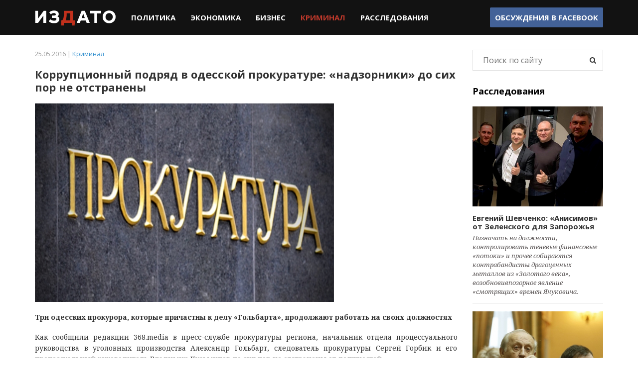

--- FILE ---
content_type: text/html; charset=utf-8
request_url: https://izdato.net/news/crime/item/1678-korruptsionnyj-podryad-v-odesskoj-prokurature-nadzorniki-do-sikh-por-ne-otstraneny
body_size: 5580
content:
<!DOCTYPE html>
<html prefix="og: http://ogp.me/ns#" lang="ru">
<head>
  <meta name="viewport" content="width=device-width, initial-scale=1">
  <meta name="apple-mobile-web-app-capable" content="yes">
  <meta name="apple-mobile-web-app-status-bar-style" content="black" />
  <meta http-equiv="X-UA-Compatible" content="IE=edge" />
  <meta name="google-site-verification" content="VNCYIeN9IhS1PwaWt3Xf9QYUDumZ6mxWHn63ZY4_Ick" />
  <link rel="apple-touch-icon" href="/apple-touch-icon.png" />
  <link rel="apple-touch-icon" sizes="57x57" href="/apple-touch-icon-57x57.png" />
  <link rel="apple-touch-icon" sizes="72x72" href="/apple-touch-icon-72x72.png" />
  <link rel="apple-touch-icon" sizes="76x76" href="/apple-touch-icon-76x76.png" />
  <link rel="apple-touch-icon" sizes="114x114" href="/apple-touch-icon-114x114.png" />
  <link rel="apple-touch-icon" sizes="120x120" href="/apple-touch-icon-120x120.png" />
  <link rel="apple-touch-icon" sizes="144x144" href="/apple-touch-icon-144x144.png" />
  <link rel="apple-touch-icon" sizes="152x152" href="/apple-touch-icon-152x152.png" />
  <link rel="apple-touch-icon" sizes="180x180" href="/apple-touch-icon-180x180.png" />
<base href="https://izdato.net/news/crime/item/1678-korruptsionnyj-podryad-v-odesskoj-prokurature-nadzorniki-do-sikh-por-ne-otstraneny" />
	<meta http-equiv="content-type" content="text/html; charset=utf-8" />
	<meta name="keywords" content="рейдерство в украине, коррупция в украине, борьба с коррупцией, антикоррупционный портал, национальный антикоррупционный портал, издато, izdato" />
	<meta name="title" content="Коррупционный подряд в одесской прокуратуре: «надзорники» до сих пор не отстранены" />
	<meta property="og:url" content="https://izdato.net/news/crime/item/1678-korruptsionnyj-podryad-v-odesskoj-prokurature-nadzorniki-do-sikh-por-ne-otstraneny" />
	<meta property="og:title" content="Коррупционный подряд в одесской прокуратуре: «надзорники» до сих пор не отстранены" />
	<meta property="og:type" content="article" />
	<meta property="og:image" content="https://izdato.net/media/k2/items/cache/korruptsionnyj-podryad-v-odesskoj-prokurature-nadzorniki-do-sikh-por-ne-otstraneny-1678_M.jpg" />
	<meta name="image" content="https://izdato.net/media/k2/items/cache/korruptsionnyj-podryad-v-odesskoj-prokurature-nadzorniki-do-sikh-por-ne-otstraneny-1678_M.jpg" />
	<meta property="og:description" content="Три одесских прокурора, которые причастны к делу «Гольбарта», продолжают работать на своих должностях Как сообщили редакции 368.media в пресс-службе п..." />
	<meta name="description" content="Три одесских прокурора, которые причастны к делу «Гольбарта», продолжают работать на своих должностях Как сообщили редакции 368.media в пресс-службе п..." />
	<title>Коррупционный подряд в одесской прокуратуре: «надзорники» до сих пор не отстранены</title>
	<link href="/templates/default/favicon.ico" rel="shortcut icon" type="image/vnd.microsoft.icon" />
	<link href="/media/system/css/modal.css?3454a042b9313b3caac0b418be30834e" rel="stylesheet" type="text/css" />
	<link href="/templates/default/css/reset.css" rel="stylesheet" type="text/css" />
	<link href="/templates/default/css/bootstrap.min.css" rel="stylesheet" type="text/css" />
	<link href="/templates/default/css/font-awesome.min.css" rel="stylesheet" type="text/css" />
	<link href="/templates/default/css/styles.css" rel="stylesheet" type="text/css" />
	<script type="application/json" class="joomla-script-options new">{"csrf.token":"4559b52c49cc3970e2103e3dd5d73dd6","system.paths":{"root":"","base":""}}</script>
	<script src="//ajax.googleapis.com/ajax/libs/jquery/1.11.3/jquery.min.js" type="text/javascript"></script>
	<script src="/templates/default/js/bootstrap.min.js" type="text/javascript"></script>
	<script src="/templates/default/js/slick.js" type="text/javascript"></script>
	<script src="/templates/default/js/scripts.js" type="text/javascript"></script>
	<script src="https://pagead2.googlesyndication.com/pagead/js/adsbygoogle.js" type="text/javascript"></script>
	<script type="text/javascript">
		jQuery(function($) {
			SqueezeBox.initialize({});
			initSqueezeBox();
			$(document).on('subform-row-add', initSqueezeBox);
			function initSqueezeBox(event, container)
			{
				SqueezeBox.assign($(container || document).find('a.modal').get(), {
					parse: 'rel'
				});
			}
		});
		window.jModalClose = function () {
			SqueezeBox.close();
		};
		// Add extra modal close functionality for tinyMCE-based editors
		document.onreadystatechange = function () {
			if (document.readyState == 'interactive' && typeof tinyMCE != 'undefined' && tinyMCE)
			{
				if (typeof window.jModalClose_no_tinyMCE === 'undefined')
				{
					window.jModalClose_no_tinyMCE = typeof(jModalClose) == 'function'  ?  jModalClose  :  false;
					jModalClose = function () {
						if (window.jModalClose_no_tinyMCE) window.jModalClose_no_tinyMCE.apply(this, arguments);
						tinyMCE.activeEditor.windowManager.close();
					};
				}
				if (typeof window.SqueezeBoxClose_no_tinyMCE === 'undefined')
				{
					if (typeof(SqueezeBox) == 'undefined')  SqueezeBox = {};
					window.SqueezeBoxClose_no_tinyMCE = typeof(SqueezeBox.close) == 'function'  ?  SqueezeBox.close  :  false;
					SqueezeBox.close = function () {
						if (window.SqueezeBoxClose_no_tinyMCE)  window.SqueezeBoxClose_no_tinyMCE.apply(this, arguments);
						tinyMCE.activeEditor.windowManager.close();
					};
				}
			}
		};
	</script>
<script type="text/javascript">
	if(("standalone" in window.navigator) && window.navigator.standalone){
		var noddy, remotes = false;
		document.addEventListener('click', function(event) {
			noddy = event.target;
			while(noddy.nodeName !== "A" && noddy.nodeName !== "HTML") {
				noddy = noddy.parentNode;
			}
			if('href' in noddy && noddy.href.indexOf('http') !== -1 && (noddy.href.indexOf(document.location.host) !== -1 || remotes))
			{
				event.preventDefault();
				document.location.href = noddy.href;
			}
		},false);
	}
</script>
<script>
(function(i,s,o,g,r,a,m){i['GoogleAnalyticsObject']=r;i[r]=i[r]||function(){
(i[r].q=i[r].q||[]).push(arguments)},i[r].l=1*new Date();a=s.createElement(o),
m=s.getElementsByTagName(o)[0];a.async=1;a.src=g;m.parentNode.insertBefore(a,m)
})(window,document,'script','https://www.google-analytics.com/analytics.js','ga');
ga('create', 'UA-75944917-1', 'auto');
ga('send', 'pageview');
</script>
<script>
  (adsbygoogle = window.adsbygoogle || []).push({
    google_ad_client: "ca-pub-6830124270117275",
    enable_page_level_ads: true
  });
</script>
</head>
<body id="default" class="page-127">
<div id="fb-root"></div>
<div class="main-navbar">
	<nav class="navbar navbar-default">
		<div class="container">
			<!-- Brand and toggle get grouped for better mobile display -->
			<div class="navbar-header">
				<button type="button" class="navbar-toggle collapsed" data-toggle="collapse" data-target="#bs-example-navbar-collapse-1" aria-expanded="false">
					<span class="sr-only">Toggle navigation</span>
					<span class="icon-bar"></span>
					<span class="icon-bar"></span>
					<span class="icon-bar"></span>
				</button>
				<a class="navbar-brand" href="/" title="Издато - не всегда хорошие новости"><img src="/images/template/logo.png" alt="Издато - не всегда хорошие новости"></a>
			</div>
			<div class="collapse navbar-collapse" id="bs-example-navbar-collapse-1">
				<ul class="nav navbar-nav">
<li class="item-129"><a href="/news/politics" >Политика</a></li><li class="item-130"><a href="/news/economics" >Экономика</a></li><li class="item-131"><a href="/news/business" >Бизнес</a></li><li class="item-132 current active"><a href="/news/crime" >Криминал</a></li><li class="item-133"><a href="/investigations" >Расследования</a></li></ul>
				<ul class="nav navbar-nav navbar-right header_social hidden-sm hidden-xs">
					<li><a href="https://www.facebook.com/izdatonet" target="_blank">Обсуждения в <b>Facebook</b></a></li>
				</ul>
			</div>
		</div>
	</nav>
</div>
<div class="main-content">
	<div class="container">
		<div class="row">
						<div class="col-md-9 main-col">
<div class="article_wrap">
	<div class="article_header">
		<div class="item_info">
			25.05.2016 | <a href="/news/crime">Криминал</a>
		</div>
		<h1>Коррупционный подряд в одесской прокуратуре: «надзорники» до сих пор не отстранены</h1>
	</div>
  <div class="article_body">
	  	  <div class="item_image">
		  <img src="/media/k2/items/cache/korruptsionnyj-podryad-v-odesskoj-prokurature-nadzorniki-do-sikh-por-ne-otstraneny-1678_L.jpg" alt="Коррупционный подряд в одесской прокуратуре: &laquo;надзорники&raquo; до сих пор не отстранены" />
	  </div>
	  <div class="item_text">
  			<div><strong><p>Три одесских прокурора, которые причастны к делу «Гольбарта», продолжают работать на своих должностях</p></strong></div>
  			<p style="text-align: justify;" data-hc-id="0204852b22462561da0234c4cd50">Как сообщили редакции 368.media в пресс-службе прокуратуры региона, начальник отдела процессуального руководства в уголовных производства Александр Гольбарт, следователь прокуратуры Сергей Горбик и его процессуальный руководитель Владимир Кузьмичев до сих пор не отстранены от должностей.</p>
<p style="text-align: justify;" data-hc-id="4c4c80711f4f74d800cb01c5eb90">Информации о проведенном служебном расследовании по факту причастности «надзорников» к коррупции также нет. Напомним, что брат <a href="http://368.media/2016/05/10/korruptsiya-v-odesskoj-prokurature-u-brata-nadzornika-nashli-eshhe-40-tysyach-dollarov/" target="_blank" rel="nofollow">Александра Гольбарта </a>(Виктор) находится в СИЗО по подозрению в коррупции.</p>
<p style="text-align: justify;">Редакция 368.media уже писала о коррупционной афере, которую провернул мужчина. Виктор Гольбарт, воспользовавшись родством с начальником отдела процессуального руководства в уголовных производства Александром Гольбартом, провернул коррупционную схему по освобождению от наказания и.о. начальника Государственной экологической инспекции в Одесской области Юлии Хмарской. Взамен он получил взятку в 45 тыс. долларов.</p>
<p style="text-align: justify;">Редакция 368.media обращает внимание генпрокурора Юрия Луценко на ситуацию, которая сложилась в надзорном ведомстве. По нашим данным дело коррупционеров передали из военной прокуратуры Южного региона Украины в НАБУ.</p>
<p style="text-align: justify;">368.media</p>	  </div>
  </div>
    <div class="article_footer">
  </div>
</div>
<!-- JoomlaWorks "K2" (v2.6.9) | Learn more about K2 at http://getk2.org -->
			</div>
			<div class="col-md-3 main-sidebar">
				<div class="investigations_list block-module">
					<form action="/news/crime/itemlist/search" method="get" autocomplete="off" class="main-search__form">
	<input class="main-search__inputbox" type="text" name="searchword" placeholder="Поиск по сайту" />
	<button type="submit" class="main-search__submit" onclick="this.form.searchword.focus();"><i class="fa fa-search"></i></button>
</form>
<div class="mod_invest">
	<h3 class="mod_title">Расследования</h3>
		<ul>
				<li  class="invest_item">
						<div class="item_image">
				<a href="/investigations/item/2388-evgenij-shevchenko-anisimov-ot-zelenskogo-dlya-zaporozhya" title="Продолжить чтение &quot;Евгений Шевченко: &laquo;Анисимов&raquo; от Зеленского для Запорожья&quot;">
					<img src="/media/k2/items/cache/evgenij-shevchenko-anisimov-ot-zelenskogo-dlya-zaporozhya-2388_M.jpg" alt="Евгений Шевченко: &laquo;Анисимов&raquo; от Зеленского для Запорожья"/>
				</a>
			</div>
						<div class="item_title">
				<a class="moduleItemTitle" href="/investigations/item/2388-evgenij-shevchenko-anisimov-ot-zelenskogo-dlya-zaporozhya">Евгений Шевченко: «Анисимов» от Зеленского для Запорожья</a>
			</div>
						<div class="item_introtext">
				Назначать на должности, контролировать теневые финансовые «потоки» и прочее собираются контрабандисты драгоценных металлов из «Золотого века», возобновивпозорное явление «смотрящих» времен Януковича.			</div>
					</li>
				<li  class="invest_item">
						<div class="item_image">
				<a href="/investigations/item/2033-vyacheslav-boguslaev-polnoe-dose-i-kompromat-chast-1" title="Продолжить чтение &quot;Вячеслав Богуслаев. Полное досье и компромат. Часть 1&quot;">
					<img src="/media/k2/items/cache/vyacheslav-boguslaev-polnoe-dose-i-kompromat-chast-1-2033_M.jpg" alt="Вячеслав Богуслаев. Полное досье и компромат. Часть 1"/>
				</a>
			</div>
						<div class="item_title">
				<a class="moduleItemTitle" href="/investigations/item/2033-vyacheslav-boguslaev-polnoe-dose-i-kompromat-chast-1">Вячеслав Богуслаев. Полное досье и компромат. Часть 1</a>
			</div>
						<div class="item_introtext">
				О незаконной приватизации Богуслаевым стратегического предприятия «Моторостроитель» (переименованного в ОАО «Мотор-Сич») с помощью президента Леонида Кучмы, попытках захвата ГП «Ивченко-Прогресс» и завода «Углекомпозит». Борьбе за власть внутри «Партии Регионов» и конфликте с Борисом Петровым и братьями Кальцевыми			</div>
					</li>
				<li  class="invest_item">
						<div class="item_image">
				<a href="/investigations/item/2030-v-cherkassakh-samooborona-majdana-razoblachila-korruptsionnuyu-skhemu-pravookhraniteli-bezdejstvuyut" title="Продолжить чтение &quot;В Черкассах самооборона майдана разоблачила коррупционную схему. Правоохранители бездействуют&quot;">
					<img src="/media/k2/items/cache/v-cherkassakh-samooborona-majdana-razoblachila-korruptsionnuyu-skhemu-pravookhraniteli-bezdejstvuyut-2030_M.jpg" alt="В Черкассах самооборона майдана разоблачила коррупционную схему. Правоохранители бездействуют"/>
				</a>
			</div>
						<div class="item_title">
				<a class="moduleItemTitle" href="/investigations/item/2030-v-cherkassakh-samooborona-majdana-razoblachila-korruptsionnuyu-skhemu-pravookhraniteli-bezdejstvuyut">В Черкассах самооборона майдана разоблачила коррупционную схему. Правоохранители бездействуют</a>
			</div>
						<div class="item_introtext">
				ГО «САМООБОРОНА МАЙДАНА ЧЕРКАССКОЙ» ОБЛАСТИ раскрыла механизм незаконного обогащения должностных лиц под прикрытием банкротства предприятий арбитражными управляющими			</div>
					</li>
			</ul>
</div>
				</div>
			</div>
		</div>
	</div>
</div>
<div class="main-partners hidden-sm hidden-xs clearfix">
	<noindex>
		<div class="partner_item"><a href="http://job-sbu.org/" target="_blank" rel="nofollow"><img src="/images/banners/bann_sbu-org_100x100.png" alt="Антикоррупционный информационно-аналитический портал job-sbu.org"></a></div>
		<div class="partner_item"><a href="http://pr-z.com.ua/" target="_blank" rel="nofollow"><img class="small" src="/images/banners/Priz.jpg" alt=""></a></div>
		<div class="partner_item"><a href="http://verhovenstvo.com/" target="_blank" rel="nofollow"><img class="small" src="/images/banners/Verhovenstvo.png" alt=""></a></div>
		<div class="partner_item"><a href="http://antikor.com.ua/" target="_blank" rel="nofollow"><img src="/images/banners/antikor-100x100-static.gif" alt=""></a></div>
		<div class="partner_item"><a href="http://sled.net.ua/" target="_blank" rel="nofollow"><img src="/images/banners/sled.jpg" alt=""></a></div>
		<div class="partner_item"><a href="https://skelet-info.org/" target="_blank" rel="nofollow"><img src="/images/banners/skelet.jpg" alt=""></a></div>
	</noindex>
</div>
<div class="main_footer">
	<div class="container clearfix">
		<div class="row">
			<div class="col-sm-4 footer_copyrights block-module">© 2015 Издато</div>
			<div class="col-sm-8 footer_nav block-module">
				<ul class="menu">
					<li><a href="/about">О проекте</a></li>
					<li><a href="/contacts">Контактная информация</a></li>
				</ul>
			</div>
		</div>
	</div>
</div>
</body>
</html>


--- FILE ---
content_type: text/html; charset=utf-8
request_url: https://www.google.com/recaptcha/api2/aframe
body_size: 268
content:
<!DOCTYPE HTML><html><head><meta http-equiv="content-type" content="text/html; charset=UTF-8"></head><body><script nonce="GI06X94yC9c_OPhzjvWf8g">/** Anti-fraud and anti-abuse applications only. See google.com/recaptcha */ try{var clients={'sodar':'https://pagead2.googlesyndication.com/pagead/sodar?'};window.addEventListener("message",function(a){try{if(a.source===window.parent){var b=JSON.parse(a.data);var c=clients[b['id']];if(c){var d=document.createElement('img');d.src=c+b['params']+'&rc='+(localStorage.getItem("rc::a")?sessionStorage.getItem("rc::b"):"");window.document.body.appendChild(d);sessionStorage.setItem("rc::e",parseInt(sessionStorage.getItem("rc::e")||0)+1);localStorage.setItem("rc::h",'1769057045830');}}}catch(b){}});window.parent.postMessage("_grecaptcha_ready", "*");}catch(b){}</script></body></html>

--- FILE ---
content_type: text/css
request_url: https://izdato.net/templates/default/css/styles.css
body_size: 3141
content:
/* BASE FONT */
@import url(https://fonts.googleapis.com/css?family=Open+Sans:300italic,400italic,600italic,700italic,800italic,100,400,300,800,700,600&subset=latin,cyrillic);
@import url(https://fonts.googleapis.com/css?family=Noto+Serif:400,400italic,700&subset=latin,cyrillic);

body {
	background: #ffffff;
	font-family: 'Open Sans', sans-serif;
	font-size: 14px;
	font-weight: 400;
	line-height: 16px;
}

a , a:visited{
	color: #2e8ece;
}

a:hover {
	color: #c0392b;
}

p {

}

b, strong, .strong {
	font-weight: bold;
}

.wrap {
	width: 1200px; /* SITE WIDTH */
	margin-left: auto;
	margin-right: auto;
}

.grid_1, .grid_2, .grid_3, .grid_4, .grid_5, .grid_6, .grid_7, .grid_8, .grid_9, .grid_10, .grid_11, .grid_12 {
	float: left;
	margin-left: 10px;
	margin-right: 10px;
	min-height: 1px;
}

/* CUSTOM GRID */
.grid_12 {width: 1180px;} .grid_11 {width: 1080px;} .grid_10 {width: 980px;} .grid_9 {width: 880px;} .grid_8 {width: 780px;} .grid_7 {width: 680px;} .grid_6 {width: 580px;} .grid_5 {width: 480px;} .grid_4 {width: 380px;} .grid_3 {width: 280px;} .grid_2 {width: 180px;} .grid_1 {width: 80px;}

.grid_row {margin-bottom: 30px;}
.nomargin {margin: 0;}
.m_alpha {margin-left: 0 !important;}
.m_omega {margin-right: 0 !important;}


/*HEADER*/
.header_top,
.main-navbar,
.navbar.navbar-default {
	background: #121212;
	height: 70px;
	border: 0;
}

.navbar-brand {
	height: 70px;
	padding: 0 15px;
}

.header_logo a {
	display: inline-block;
	vertical-align: top;
}

.header_logo a img {
	display: block;
}

.navbar-default .navbar-toggle {
	border: 0;
	margin-top: 15px;
}

.navbar-default .navbar-toggle .icon-bar {
	background-color: #ffffff;
	height: 4px;
    width: 30px;
}



.navbar-nav li {
    height: 70px;
}

.nav.navbar-nav li a {
	padding: 20px 15px;
	color: #ffffff;
    text-decoration: none;
    text-transform: uppercase;
    line-height: 30px;
    font-size: 15px;
    font-weight: 700;
    background-color: transparent;
}

.nav.navbar-nav li a:hover {
	color: #bdc3c7;
	background-color: transparent;
}

.nav.navbar-nav li.active a,
.nav.navbar-nav li.active a:hover {
	color: #c0392b;
	background-color: transparent;
}

.header_social {
	text-align: right;
	padding-top: 15px;
}

.nav.navbar-nav.header_social a {
	display: inline-block;
	height: 40px;
	line-height: 40px;
	padding: 0 10px;
	color: #ffffff;
	text-decoration: none;
	background: #436298;
	border-radius: 2px;
}

.nav.navbar-nav.header_social a:hover {
	background: #5A7DB9;
	color: #ffffff;
}

.main-content {
	background-color: #ffffff;
	padding-top: 30px;
}

.block-module {
	margin-bottom: 30px;
}

.mod_title {
	color: #000000;
	font-weight: bold;
	font-size: 18px;
	line-height: 22px;
	margin:0 0 20px 0;
}

/* Partners */
.main-partners {
	border-top: 1px solid #dedede;
	padding: 50px 0;
}

/* FOOTER */
.main_footer {
	background: #eeeeee;
	padding-top: 30px;
}

.footer_copyrights {
	line-height: 20px;
}

.footer_nav {
	text-align: right;
}

.footer_nav ul {
	margin-bottom: 0;
}

.footer_nav li {
	display: inline-block;
	margin-right: 20px;
}

.footer_nav li a {
	display: block;
	color: #333333;
	line-height: 20px;
}

/* SLIDER */
.slider_themes {
	margin-bottom: 30px;
}

.slider_item {
	position: relative;
}

.slide_info {
	position: absolute;
	bottom: 0px;
	width: 100%;
	padding: 20px;
	background: rgba(0, 0, 0, 0.6);
	color: #ffffff;
}

.slide_info .item_title {
	margin-bottom: 10px;
}

.slide_info .item_title a {
    color: #ffffff;
    text-decoration: none;
    font-family: 'Noto Serif', serif;
    font-size: 22px;
    font-weight: bold;
    line-height: 28px;
}

.slide_info .item_title a:hover {
	color: #c0392b;
}

.slide_info .item_introtext {
	font-size: 12px;
}

.slick-arrow {
	position: absolute;
	top: 50%;
	z-index: 100;
	width: 64px;
	height: 64px;
	overflow: hidden;
	text-indent: -2000px;
	background-color: transparent;
	border: none;
	padding: 0;
	margin-top: -64px;
	cursor: pointer;
}

.slick-prev {
	left: 0px;
	background-image: url(../images/arrow-left.png);
	background-size: cover;
	background-repeat: no-repeat;
	background-position: center center;
}

.slick-next {
	right: 0px;
	background: url(../images/arrow-right.png);
	background-size: cover;
	background-repeat: no-repeat;
	background-position: center center;
}

/* NEWS_LINKS */
.mod_newslinks li {
	position: relative;
	border-bottom: 1px solid #eeeeee;
	margin-bottom: 15px;
	padding-bottom: 15px;
	line-height: 20px;
}

.mod_newslinks li:last-child {
	border-bottom: none;
	margin-bottom: 0px;
}

.mod_newslinks li .item_date {
	position: absolute;
	color: #999999;
	font-size: 13px;
}

.mod_newslinks li .item_title {
	padding-left: 90px;
}

.mod_newslinks li .item_title a {
	color: #000000;
	text-decoration: none;
}

.mod_newslinks li .item_title a:hover {
	color: #c0392b;
}

/*NEWS_FAVS*/
.newsfav_item {
	border-bottom: 1px solid #eeeeee;
	margin-bottom: 15px;
	padding-bottom: 15px;
}

.newsfav_item:last-child {
	border-bottom: none;
	margin-bottom: 0px;
}

.newsfav_item .item_image {
	margin-bottom: 15px;	
}

.newsfav_item .item_image img {
	display: block;
	max-width: 100%;
}

.newsfav_item .item_title {
	margin-bottom: 10px;
}

.newsfav_item .item_title h2,
.newsfav_item .item_title a {
	margin-top: 0;
	color: #333333;
	text-decoration: none;
	font-weight: 700;
	font-size: 16px;
	line-height: 22px;
}

.newsfav_item .item_title a:hover {
	color: #c0392b;
}

.newsfav_item .item_introtext {
	color: #999999;
	font-style: italic;
	font-size: 13px;
	font-family: 'Noto Serif', serif;
}

/* MOD_INVESTIGATIONS */
.mod_invest {
	margin-bottom: 40px;
}
.invest_item {
	border-bottom: 1px solid #eeeeee;
	margin-bottom: 15px;
	padding-bottom: 15px;
}

.invest_item:last-child {
	border-bottom: none;
	margin-bottom: 0px;
}

.invest_item .item_image {
	margin-bottom: 15px;
}

.invest_item .item_image img {
	display: block;
	max-width: 100%;
}

.invest_item .item_title {
	margin-bottom: 5px;
}

.invest_item .item_title a {
	color: #333333;
    text-decoration: none;
    font-weight: 700;
    font-size: 15px;
}

.invest_item .item_title a:hover {
	color: #c0392b;
}

.invest_item .item_introtext {
    color: #5A5555;
    font-style: italic;
    font-size: 13px;
    line-height: 18px;
    font-family: 'Noto Serif', serif;
}

/* ARTICLE */
.article_wrap .item_info {
	font-size: 13px;
    color: #999999;
    margin-bottom: 15px;
}

.article_wrap h1,
.item_page h1 {
	font-weight: bold;
    line-height: 26px;
    font-size: 22px;
    margin-bottom: 20px;
}

.article_wrap .item_image {
	margin-bottom: 20px;
}

.article_wrap img,
.article_wrap .item_image img {
	max-width: 100%;
  	height: auto;
}

.item_image_info {
	font-size: 12px;
    color: #999999;
}

.item_text {
	margin-bottom: 50px;
	font-family: 'Noto Serif', serif !important;
	line-height: 22px;
}

.item_text p,
.item_page p {
    margin-bottom: 18px;
    line-height: 22px;
    color: #333333;
}

.item_text strong,
.item_text b {
	font-weight: bold;
}

.item_text img {
	margin: 20px 0;
}

.item_text ul {
	margin-left: 40px;
}

.item_text ul li {
	list-style: disc;
}

.item_tags {
	margin-bottom: 30px;
}

.tags li, .tags a{
	display: inline-block;
	height:24px;
	line-height:24px;
	position:relative;
	font-size:11px;
}

.tags a{
	margin-left:20px;
	padding:0 10px 0 12px;
	background:#c0392b;
	color:#fff;
	text-decoration:none;
	-moz-border-radius-bottomright:4px;
	-webkit-border-bottom-right-radius:4px;	
	border-bottom-right-radius:4px;
	-moz-border-radius-topright:4px;
	-webkit-border-top-right-radius:4px;	
	border-top-right-radius:4px;	
} 
	
.tags a:before{
	content:"";
	float:left;
	position:absolute;
	top:0;
	left:-12px;
	width:0;
	height:0;
	border-color:transparent #c0392b transparent transparent;
	border-style:solid;
	border-width:12px 12px 12px 0;		
}

.tags a:after{
	content:"";
	position:absolute;
	top:10px;
	left:0;
	float:left;
	width:4px;
	height:4px;
	-moz-border-radius:2px;
	-webkit-border-radius:2px;
	border-radius:2px;
	background:#fff;
	-moz-box-shadow:-1px -1px 2px #004977;
	-webkit-box-shadow:-1px -1px 2px #004977;
	box-shadow:-1px -1px 2px #004977;
}

.article_footer h3 {
	font-weight: bold;
    font-size: 18px;
    line-height: 22px;
    margin-bottom: 20px;
}

.item_related {
	
}

.item_related li {
	margin-bottom: 5px;
}

.item_related li a {
	line-height: 20px;
}

/* CATEGORY */
.category_wrap  h1 {
	font-weight: bold;
    line-height: 26px;
    font-size: 22px;
    margin-bottom: 30px;
}

.articles_list {
	margin-bottom: 50px;
}

.article_item {
	position: relative;
	border-bottom: 1px solid #eeeeee;
    margin-bottom: 15px;
    padding-bottom: 15px;
    padding-left: 90px;
}

.article_item:last-child {
    border-bottom: none;
    margin-bottom: 0px;
}

.article_item .item_date {
	position: absolute;
	left: 0px;
	line-height: 24px;
	color: #999999;
}

.article_item .item_title {
	font-size: 18px;
    line-height: 24px;
    margin-bottom: 10px;
    font-family: 'Noto Serif', serif;
}

.article_item .item_title a {
	text-decoration: none;
    color: #000000;
    font-weight: bold;
}

.article_item .item_title a:hover {
	color: #c0392b;
}

.article_item .item_introtext {
	color: #666666;
}

.category_pagination {
	text-align: center;
}

.category_pagination li {
	display: inline-block;
	margin: 0 10px;
	font-weight: bold;
}

.main_partners {
	padding: 40px;
}

.partner_item {
	float: left;
	padding: 0 10px;
	width: 12.5%;
	text-align: center;
}

.partner_item img {
	width: 100px;
	max-width: 100%;
	height: auto;
}

.partner_item img.small {
	margin-top: 30px;
}

#hit-hide {
	height: 0px;
}

/* Slider */
.slick-slider *,
.slick-slider *:focus,
.slick-slider *:active {
	outline: none;
}
.slick-slider
{
    position: relative;

    display: block;

    -moz-box-sizing: border-box;
         box-sizing: border-box;

    -webkit-user-select: none;
       -moz-user-select: none;
        -ms-user-select: none;
            user-select: none;

    -webkit-touch-callout: none;
    -khtml-user-select: none;
    -ms-touch-action: pan-y;
        touch-action: pan-y;
    -webkit-tap-highlight-color: transparent;
}

.slick-list
{
    position: relative;

    display: block;
    overflow: hidden;

    margin: 0;
    padding: 0;
}
.slick-list:focus
{
    outline: none;
}
.slick-list.dragging
{
    cursor: pointer;
    cursor: hand;
}

.slick-slider .slick-track,
.slick-slider .slick-list
{
    -webkit-transform: translate3d(0, 0, 0);
       -moz-transform: translate3d(0, 0, 0);
        -ms-transform: translate3d(0, 0, 0);
         -o-transform: translate3d(0, 0, 0);
            transform: translate3d(0, 0, 0);
}

.slick-track
{
    position: relative;
    top: 0;
    left: 0;

    display: block;
}
.slick-track:before,
.slick-track:after
{
    display: table;

    content: '';
}
.slick-track:after
{
    clear: both;
}
.slick-loading .slick-track
{
    visibility: hidden;
}

.slick-slide
{
    display: none;
    float: left;
    min-height: 1px;
}
[dir='rtl'] .slick-slide
{
    float: right;
}
.slick-slide img
{
    display: block;
    max-width: 100%;
}
.slick-slide.slick-loading img
{
    display: none;
}
.slick-slide.dragging img
{
    pointer-events: none;
}
.slick-initialized .slick-slide
{
    display: block;
    height: 500px;
    background-color: #444444;
    background-position: center center;
    background-repeat: no-repeat;
    background-size: cover;
}
.slick-loading .slick-slide
{
    visibility: hidden;
}
.slick-vertical .slick-slide
{
    display: block;

    height: auto;

    border: 1px solid transparent;
}
.slick-arrow.slick-hidden {
    display: none;
}


/* Small devices (tablets, 768px and up) */
@media (max-width:768px) {
	.header_top, .main-navbar, .navbar.navbar-default {
		background-color: #000000;
	}
	.navbar-default .navbar-collapse, .navbar-default .navbar-form {
		position: relative;
		z-index: 10;
		background-color: #232323;
		border: 0;
	}
	.header_top, .main-navbar, .navbar.navbar-default {
		height: 50px;
	}
	.navbar.navbar-default {
		position: fixed;
		top: 0;
		width: 100%;
		z-index: 10;	
	}
	.navbar-brand {
		height: 50px;
	}
	.navbar-brand>img {
		height: 35px;
		margin-top: 8px;
	}
	.navbar-default .navbar-toggle {
	    border: 0;
	    margin-top: 10px;
	    margin-right: 10px;
	}
	.navbar-default .navbar-toggle .icon-bar {
		width: 26px;
		height: 2px;
	}
	.nav.navbar-nav li {
		height: auto;
		border-bottom: 1px solid #4A4A4A;
	}
	.nav.navbar-nav li:last-child {
		border-bottom: 0;
	}
	.nav.navbar-nav li a {
		padding: 5px 15px;
		font-size: 14px;
	}
	.main-content {
		padding-top: 20px;
	}
	.mod_title {
		font-size: 22px;
	}
		/*News links*/
		.mod_newslinks li .item_date {
			position: static;
		}
		.mod_newslinks li .item_title {
			padding-left: 0;
		}
    .footer_nav {
        text-align: left;
    }
}

.main-search__form {
	position: relative;
	margin: 0 0 30px;
}
.main-search__inputbox {
	display: block;
	width: 100%;
	height: 42px;
	line-height: 40px;
	padding: 0 50px 0 20px;
	color: #000000;
	font-size: 16px;
	background-color: #ffffff;
	border: 1px solid #dedede;
}
.main-search__submit {
	 display: block;
    width: 40px;
    height: 40px;
    position: absolute;
    top: 1px;
    right: 1px;
    background-color: transparent;
    border: none;

}
.genericItemView a {
	color: #993333;
}
.genericItemList {
	margin-bottom: 50px;
}